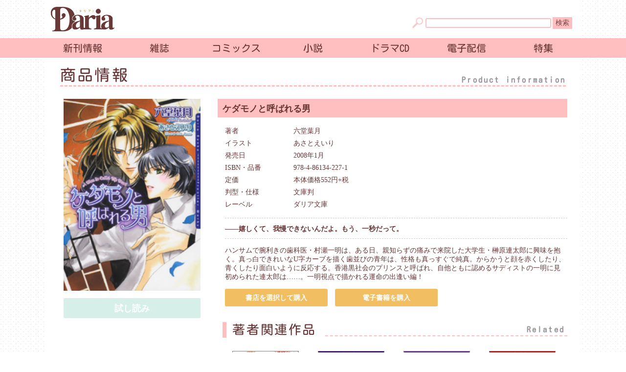

--- FILE ---
content_type: text/html; charset=UTF-8
request_url: https://www.fwinc.jp/daria/detail/?code=978-4-86134-227-1
body_size: 8969
content:



















<!DOCTYPE HTML>
<html lang="ja">
<head>
<!-- Google Tag Manager -->
<script>(function(w,d,s,l,i){w[l]=w[l]||[];w[l].push({'gtm.start':
new Date().getTime(),event:'gtm.js'});var f=d.getElementsByTagName(s)[0],
j=d.createElement(s),dl=l!='dataLayer'?'&l='+l:'';j.async=true;j.src=
'https://www.googletagmanager.com/gtm.js?id='+i+dl;f.parentNode.insertBefore(j,f);
})(window,document,'script','dataLayer','GTM-WKJW6CG');</script>
<!-- End Google Tag Manager -->

<!-- Global site tag (gtag.js) - Google Analytics -->
<script async src="https://www.googletagmanager.com/gtag/js?id=UA-9575149-1"></script>
<script>
  window.dataLayer = window.dataLayer || [];
  function gtag(){dataLayer.push(arguments);}
  gtag('js', new Date());

  gtag('config', 'UA-9575149-1');
</script>

<meta charset="utf-8" />
<title>ケダモノと呼ばれる男｜ダリア公式サイト</title>

<meta name="viewport" content="width=device-width,initial-scale=1.0,minimum-scale=1.0,maximum-scale=1.0,user-scalable=no" id="meta">
<meta name="description" content="BLコミック雑誌 ">
<meta name="keywords" content="ダリア,Daria,フロンティアワークス,Frontier Works,ボーイズラブ,BL,雑誌,ドラマCD,崎谷はるひ,吉原理恵子,七海,恵庭,絵歩,ひなこ,りゆま加奈,朝丘戻,愛の言霊,web小説,試し読み,女性向け,文庫,コミック,漫画,ドラマCD,電子書籍,フェア,応募者全員サービス,腐女子">
<meta name="author" content="FRONTIER WORKS">
<meta name="copyright" content="FRONTIER WORKS">
<meta http-equiv="X-UA-Compatible" content="IE=Edge">
<meta name="format-detection" content="telephone=no">

<link rel="stylesheet" type="text/css" href="/daria/common/css/reset.css">
<link rel="stylesheet" type="text/css" href="/daria/common/css/headfoot.css?__" id="headfoot">

<script src="/daria/common/js/jquery-1.11.1.min.js" type="text/javascript"></script>
<script src="/daria/common/js/jquery.easy-rollover.js" type="text/javascript"></script>

<link rel="preconnect" href="https://fonts.googleapis.com">
<link rel="preconnect" href="https://fonts.gstatic.com" crossorigin>
<link href="https://fonts.googleapis.com/css2?family=Zen+Old+Mincho:wght@600&display=swap" rel="stylesheet">

<!--個別js-->
<script src="http://api.html5media.info/1.1.8/html5media.min.js"></script>

<!--個別CSS-->
<link rel="stylesheet" type="text/css" href="css/style.css?2510">

<!--スマホ用スライドメニュー-->
<script src="/daria/common/js/jquery.sidr.min.js"></script>

<!--jQuery-common-->
<script src="/daria/common/js/global.js?2312"></script>

<!--jQuery-colorbox-->
<script src="/daria/common/js/colorbox/jquery.colorbox-min.js" type="text/javascript"></script>
<link rel="stylesheet" type="text/css" href="/daria/common/js/colorbox/colorbox.css">
<script type="text/javascript">

(function(){
  var html = document.getElementsByTagName('html')||[];
  html[0].classList.add('enable-javascript');
  window.addEventListener("load", function(){
    html[0].classList.add('window-load');
  }, false);
})();

</script>

<!--lightbox-->
	<script src="/daria/common/js/lightbox-2.6.min.js"></script>
	<link rel="stylesheet" href="/daria/common/css/lightbox.css" media="all">
<!--/lightbox-->

<style>
<!--
    /* JavaScriptが有効な場合、対象を隠す */
    html.enable-javascript .slider-pro{
      visibility: hidden;
    }
    /* 画像すべてを読み終えたら、対象を表示する */
    html.enable-javascript.window-load .slider-pro{
      visibility: visible;
    }
-->
</style>
</head>


<body>
<!-- Google Tag Manager (noscript) -->
<noscript><iframe src="https://www.googletagmanager.com/ns.html?id=GTM-WKJW6CG"
height="0" width="0" style="display:none;visibility:hidden"></iframe></noscript>
<!-- End Google Tag Manager (noscript) -->

<header>
	<div class="head_top">
		<h1><a href="/daria/"><img src="/daria/common/img/logo.png?_" alt="ダリアカフェ"></a></h1>
        <!--<p class="recruit"><a href="https://tenshoku.mynavi.jp/jobinfo-90657-2-33-1/"><img src="/daria/common/img/staff_2212.png"></a>
        <a href="https://baito.mynavi.jp/cl-002555802796/job-68762834/" style="margin-left:10px;"><img src="/daria/common/img/staff_221216.png"></a></p>-->
		<div class="sp_nav">
			<a href="#right-menu" class="right-menu"><img src="/daria/common/img/sp_menu.jpg">
			</a>
		</div>
		
		<div class="header_item">
			<form action="/daria/search/index.php" method="GET" name="frm">
			<input name="search" type="text" size="35" class="search_box" onkeypress="return myKeyPress(event.keyCode);">
			<input type="submit" value="検索" class="botton" name="submit01">
			</form>
		</div>
		
	</div>
	<div id="sidr-right" class="sidr right">
        
		<ul class="sp_menu">
            <li><a href="#right-menu" class="right-menu">メニューを閉じる</a></li>  
			<li><a href="/daria/release/">新刊情報</a></li>
			<li><a href="/daria/magazine/">雑誌</a></li>
            <li><a href="/daria/comic/">コミックス</a></li>
			<li><a href="/daria/novel/">小説</a></li>
			<li><a href="/daria/cd/">ドラマCD</a></li>
			<li><a href="/daria/digital/">電子配信</a></li>
			<li><a href="/daria/special/">特集</a></li>
		</ul>
	</div>

	<nav class="head">
		<ul>
			<li><a href="/daria/release/">新刊情報</a></li>
			<li><a href="/daria/magazine/">雑誌</a></li>
            <li><a href="/daria/comic/">コミックス</a></li>
			<li><a href="/daria/novel/">小説</a></li>
			<li><a href="/daria/cd/">ドラマCD</a></li>
			<li><a href="/daria/digital/">電子配信</a></li>
			<li><a href="/daria/special/">特集</a></li>
		</ul>
	</nav>
	<script>
		$(document).ready(function() {
			$('.right-menu').sidr({
			  name: 'sidr-right',
			  side: 'right'
			});
		});
	</script>
</header>

<div class="wrapper" id="top">

<h2 class="text">商品情報<span>Product information</span></h2>

<div class="main">
<section class="detail">


    <h3 class="back">ケダモノと呼ばれる男</h3>
    <div class="anchorlink sp"><div class="related_link"><a href="#related">著者関連作品</a></div></div>
    
    <div class="img">
        <img class="cover" src="/daria/novel/item/db/978-4-86134-227-1/img/cover.jpg?20260121122658" alt="ケダモノと呼ばれる男"><!--
        --><div class="preview nodata">試し読み</div>
    </div>
    
    <div class="text">
        <dl class="basicinfo">
            <dt>著者</dt><dd>六堂葉月</dd><dt>イラスト</dt><dd>あさとえいり</dd>
            <dt>発売日</dt><dd>2008年1月</dd>
            <dt>ISBN・品番 </dt><dd>978-4-86134-227-1</dd>
            <dt>定価</dt><dd>本体価格552円+税</dd>
            <dt>判型・仕様</dt><dd>文庫判</dd>
            <dt>レーベル</dt><dd>ダリア文庫</dd>
        </dl>
        
        <div class="story">
            <p class="lead">――嬉しくて、我慢できないんだよ。もう、一秒だって。</p>
            <p class="story_long">ハンサムで腕利きの歯科医・村瀬一明は、ある日、親知らずの痛みで来院した大学生・榊原連太郎に興味を抱く。真っ白できれいなU字カーブを描く歯並びの青年は、性格も真っすぐで純真。からかうと顔を赤くしたり、青くしたり面白いように反応する。香港黒社会のプリンスと呼ばれ、自他ともに認めるサディストの一明に見初められた連太郎は……。一明視点で描かれる運命の出逢い編！</p>
        </div>

        
<ul class="botton">
<li onclick="clickshop()"><div class="TglSB over">書店を選択して購入</div></li>
<li onclick="clickshop()"><div class="TglDB over">電子書籍を購入</div></li>


</ul>

	<dl class="ShopBtn">
		
	<dt>紙の書籍を購入</dt>
            <dd><a href="https://www.animate-onlineshop.jp/">アニメイトオンラインショップ</a></dd>
    
            <dd><a href="https://comicomi-studio.com/">コミコミスタジオ</a></dd>
    
            <dd><a href="https://ecs.toranoana.jp/joshi/ec/">とらのあな</a></dd>
    
	        <dd><a href="http://www.amazon.co.jp/dp/4861342279?tag=fwdaria-22">Amazon.co.jp</a></dd>
    
			<!--<dd><a href="http://www.bookservice.jp/bs/Item/9784861342271"><img src="/daria/detail/img/bookservice.png" alt="ブックサービス"></a></dd>-->

			<dd><a href="https://7net.omni7.jp/search/?keyword=9784861342271">セブンネットショッピング</a></dd>

			<dd><a href="https://www.kinokuniya.co.jp/f/dsg-01-9784861342271">紀伊國屋書店ウェブストア</a></dd>

			<dd><a href="http://search.books.rakuten.co.jp/bksearch/nm?sitem=9784861342271">楽天ブックス</a></dd>	
	</dl>
	


        <dl class="DigiBtn">
<dt>電子書籍サイトで購入</dt>
		<dd><a href="http://www.amazon.co.jp/s?k=%E3%82%B1%E3%83%80%E3%83%A2%E3%83%8E%E3%81%A8%E5%91%BC%E3%81%B0%E3%82%8C%E3%82%8B%E7%94%B7">Amazon.co.jp（Kindle）</a></dd>
        <dd><a href="https://www.animatebookstore.com/">アニメイトブックストア</a></dd>
		<dd><a href="http://renta.papy.co.jp/">Renta!</a></dd>
		<dd><a href="http://www.cmoa.jp/">コミックシーモア</a></dd>
		<dd><a href="https://ebookjapan.yahoo.co.jp/">ebookjapan</a></dd>
        <dd><a href="https://honto.jp/">honto</a></dd>
        <dd><a href="https://booklive.jp/">ブックライブ</a></dd>
</dl>


    </div>

    


	




	<section class="release" id="related">
        <h3 class="text"><span class="h3title">著者関連作品</span><span class="h3alphabet">Related</span></h3>
	<ul>

<li>

<a href="/daria/detail/?code=978-4-86134-824-2">

<img src="/daria/novel/item/ds/978-4-86134-824-2/img/cover.jpg?20260121122658" alt="神が恋する男" class="cover"></a>

<p class="aside"><img src="/daria/common/img/icon_ds.jpg" class="type" alt="type"></p>

<p class="preview_button"><a href="/daria/novel/item/ds/978-4-86134-824-2/preview.pdf#zoom=100" onclick="clickpdf()">試し読み</a></p>

<h4>神が恋する男</h4>

<p>
著：六堂葉月<br>

ill：高嶋上総<br>



</p>

</li>

<li>

<a href="/daria/detail/?code=041307-01">

<img src="/daria/novel/item/mix/041307-01/img/cover.jpg?20260121122658" alt="容赦ない愛と欲望" class="cover"></a>

<p class="aside"><img src="/daria/common/img/icon_mix.jpg" class="type" alt="type"><img src="/daria/common/img/icon_novel.jpg" class="special" alt="type"></p>



<h4>容赦ない愛と欲望</h4>

<p>
著：六堂葉月<br>

ill：史堂 櫂<br>



</p>

</li>

<li>

<a href="/daria/detail/?code=041304-19">

<img src="/daria/novel/item/mix/041304-19/img/cover.jpg?20260121122658" alt="恋愛カタルシス" class="cover"></a>

<p class="aside"><img src="/daria/common/img/icon_mix.jpg" class="type" alt="type"><img src="/daria/common/img/icon_novel.jpg" class="special" alt="type"></p>



<h4>恋愛カタルシス</h4>

<p>
著：六堂葉月<br>

ill：門地かおり<br>



</p>

</li>

<li>

<a href="/daria/detail/?code=041109-01">

<img src="/daria/novel/item/mix/041109-01/img/cover.jpg?20260121122658" alt="エクスタシー・ゲーム【電子限定版】" class="cover"></a>

<p class="aside"><img src="/daria/common/img/icon_mix.jpg" class="type" alt="type"><img src="/daria/common/img/icon_novel.jpg" class="special" alt="type"></p>



<h4>エクスタシー・ゲーム【電子限定版】</h4>

<p>
著：六堂葉月<br>

ill：高久尚子<br>



</p>

</li>

<li>

<a href="/daria/detail/?code=041109-02">

<img src="/daria/novel/item/mix/041109-02/img/cover.jpg?20260121122658" alt="キスと薔薇とＳＥＸ" class="cover"></a>

<p class="aside"><img src="/daria/common/img/icon_mix.jpg" class="type" alt="type"><img src="/daria/common/img/icon_novel.jpg" class="special" alt="type"></p>



<h4>キスと薔薇とＳＥＸ</h4>

<p>
著：六堂葉月<br>

ill：sayoco<br>



</p>

</li>

<li>

<a href="/daria/detail/?code=041105-02">

<img src="/daria/novel/item/mix/041105-02/img/cover.jpg?20260121122658" alt="性悪天使のラブパニック" class="cover"></a>

<p class="aside"><img src="/daria/common/img/icon_mix.jpg" class="type" alt="type"><img src="/daria/common/img/icon_novel.jpg" class="special" alt="type"></p>



<h4>性悪天使のラブパニック</h4>

<p>
著：六堂葉月<br>

ill：すがはら竜<br>



</p>

</li>

<li>

<a href="/daria/detail/?code=041105-03">

<img src="/daria/novel/item/mix/041105-03/img/cover.jpg?20260121122658" alt="僕の保健室にようこそ" class="cover"></a>

<p class="aside"><img src="/daria/common/img/icon_mix.jpg" class="type" alt="type"><img src="/daria/common/img/icon_novel.jpg" class="special" alt="type"></p>



<h4>僕の保健室にようこそ</h4>

<p>
著：六堂葉月<br>

ill：すがはら竜<br>



</p>

</li>

<li>

<a href="/daria/detail/?code=978-4-86134-389-6">

<img src="/daria/novel/item/db/978-4-86134-389-6/img/cover.jpg?20260121122658" alt="カレは手段を選ばない" class="cover"></a>

<p class="aside"><img src="/daria/common/img/icon_db.jpg" class="type" alt="type"></p>

<p class="preview_button"><a href="/daria/novel/item/db/978-4-86134-389-6/preview.pdf#zoom=100" onclick="clickpdf()">試し読み</a></p>

<h4>カレは手段を選ばない</h4>

<p>
著：六堂葉月<br>

ill：実相寺紫子<br>



</p>

</li>

<li>

<a href="/daria/detail/?code=978-4-86134-185-4">

<img src="/daria/novel/item/db/978-4-86134-185-4/img/cover.jpg?20260121122658" alt="恋情の音色" class="cover"></a>

<p class="aside"><img src="/daria/common/img/icon_db.jpg" class="type" alt="type"></p>

<p class="preview_button"><a href="/daria/novel/item/db/978-4-86134-185-4/preview.pdf#zoom=100" onclick="clickpdf()">試し読み</a></p>

<h4>恋情の音色</h4>

<p>
著：六堂葉月<br>

ill：六芦かえで<br>



</p>

</li>

<li>

<a href="/daria/detail/?code=978-4-86134-302-5">

<img src="/daria/novel/item/db/978-4-86134-302-5/img/cover.jpg?20260121122658" alt="海賊王は恋に跪く" class="cover"></a>

<p class="aside"><img src="/daria/common/img/icon_db.jpg" class="type" alt="type"></p>

<p class="preview_button"><a href="/daria/novel/item/db/978-4-86134-302-5/preview.pdf#zoom=100" onclick="clickpdf()">試し読み</a></p>

<h4>海賊王は恋に跪く</h4>

<p>
著：六堂葉月<br>

ill：前田紅葉<br>



</p>

</li>

<li>

<a href="/daria/detail/?code=978-4-86134-300-1">

<img src="/daria/novel/item/db/978-4-86134-300-1/img/cover.jpg?20260121122658" alt="海賊王は虜を愛す" class="cover"></a>

<p class="aside"><img src="/daria/common/img/icon_db.jpg" class="type" alt="type"></p>

<p class="preview_button"><a href="/daria/novel/item/db/978-4-86134-300-1/preview.pdf#zoom=100" onclick="clickpdf()">試し読み</a></p>

<h4>海賊王は虜を愛す</h4>

<p>
著：六堂葉月<br>

ill：前田紅葉<br>



</p>

</li>

<li>

<a href="/daria/detail/?code=978-4-86134-251-6">

<img src="/daria/novel/item/db/978-4-86134-251-6/img/cover.jpg?20260121122658" alt="ケダモノから愛をこめて" class="cover"></a>

<p class="aside"><img src="/daria/common/img/icon_db.jpg" class="type" alt="type"></p>



<h4>ケダモノから愛をこめて</h4>

<p>
著：六堂葉月<br>

ill：あさとえいり<br>



</p>

</li>

<li>

<a href="/daria/detail/?code=978-4-86134-250-9">

<img src="/daria/novel/item/db/978-4-86134-250-9/img/cover.jpg?20260121122658" alt="恋のケダモノ" class="cover"></a>

<p class="aside"><img src="/daria/common/img/icon_db.jpg" class="type" alt="type"></p>



<h4>恋のケダモノ</h4>

<p>
著：六堂葉月<br>

ill：あさとえいり<br>



</p>

</li>

<li>

<a href="/daria/detail/?code=978-4-86134-241-7">

<img src="/daria/novel/item/db/978-4-86134-241-7/img/cover.jpg?20260121122658" alt="ケダモノは甘く招く" class="cover"></a>

<p class="aside"><img src="/daria/common/img/icon_db.jpg" class="type" alt="type"></p>



<h4>ケダモノは甘く招く</h4>

<p>
著：六堂葉月<br>

ill：あさとえいり<br>



</p>

</li>

<li>

<a href="/daria/detail/?code=978-4-86134-240-0">

<img src="/daria/novel/item/db/978-4-86134-240-0/img/cover.jpg?20260121122658" alt="蜜月のケダモノ" class="cover"></a>

<p class="aside"><img src="/daria/common/img/icon_db.jpg" class="type" alt="type"></p>



<h4>蜜月のケダモノ</h4>

<p>
著：六堂葉月<br>

ill：あさとえいり<br>



</p>

</li>

<li>

<a href="/daria/detail/?code=A0010025">

<img src="/daria/cd/item/oth_cd/A0010025/img/cover.jpg?20260121122658" alt="ケダモノにはご用心" class="cover"></a>

<p class="aside"><img src="/daria/common/img/icon_oth_cd.jpg" class="type" alt="type"></p>



<h4>ケダモノにはご用心</h4>

<p>
著：六堂葉月<br>

ill：あさとえいり<br>

出演：榊原連太郎 : 櫻井孝宏　村瀬一明 : 森川智之 

</p>

</li>

<li>

<a href="/daria/detail/?code=978-4-86134-226-4">

<img src="/daria/novel/item/db/978-4-86134-226-4/img/cover.jpg?20260121122658" alt="眠らないケダモノ" class="cover"></a>

<p class="aside"><img src="/daria/common/img/icon_db.jpg" class="type" alt="type"></p>



<h4>眠らないケダモノ</h4>

<p>
著：六堂葉月<br>

ill：あさとえいり<br>



</p>

</li>

<li>

<a href="/daria/detail/?code=978-4-86134-224-0">

<img src="/daria/novel/item/db/978-4-86134-224-0/img/cover.jpg?20260121122658" alt="ケダモノは二度笑う" class="cover"></a>

<p class="aside"><img src="/daria/common/img/icon_db.jpg" class="type" alt="type"></p>



<h4>ケダモノは二度笑う</h4>

<p>
著：六堂葉月<br>

ill：あさとえいり<br>



</p>

</li>

<li>

<a href="/daria/detail/?code=978-4-86134-216-5">

<img src="/daria/novel/item/db/978-4-86134-216-5/img/cover.jpg?20260121122658" alt="ケダモノにはご用心" class="cover"></a>

<p class="aside"><img src="/daria/common/img/icon_db.jpg" class="type" alt="type"></p>



<h4>ケダモノにはご用心</h4>

<p>
著：六堂葉月<br>

ill：あさとえいり<br>



</p>

</li>

<li>

<a href="/daria/detail/?code=978-4-86134-210-3">

<img src="/daria/novel/item/db/978-4-86134-210-3/img/cover.jpg?20260121122658" alt="やはりケダモノ" class="cover"></a>

<p class="aside"><img src="/daria/common/img/icon_db.jpg" class="type" alt="type"></p>



<h4>やはりケダモノ</h4>

<p>
著：六堂葉月<br>

ill：あさとえいり<br>



</p>

</li>

<li>

<a href="/daria/detail/?code=978-4-86134-209-7">

<img src="/daria/novel/item/db/978-4-86134-209-7/img/cover.jpg?20260121122658" alt="まるでケダモノ" class="cover"></a>

<p class="aside"><img src="/daria/common/img/icon_db.jpg" class="type" alt="type"></p>



<h4>まるでケダモノ</h4>

<p>
著：六堂葉月<br>

ill：あさとえいり<br>



</p>

</li>

<li>

<a href="/daria/detail/?code=978-4-86134-203-5">

<img src="/daria/novel/item/db/978-4-86134-203-5/img/cover.jpg?20260121122658" alt="提督閣下のロマンス" class="cover"></a>

<p class="aside"><img src="/daria/common/img/icon_db.jpg" class="type" alt="type"></p>



<h4>提督閣下のロマンス</h4>

<p>
著：六堂葉月<br>

ill：前田紅葉<br>



</p>

</li>

</ul>
			
</section>
	

</section><!-- class:detail -->


</div>

    

<div id="side">

<section class="list">

<h3 class="text"><span class="h3title">小説家一覧</span><span class="h3alphabet">Writter List</span></h3></h3><ul><li>
<a href="/daria/search/?search=アイオユウ">
藍生 有<span>アイオユウ</span></a>
</li><li>
<a href="/daria/search/?search=アオイユユ">
葵居ゆゆ<span>アオイユユ</span></a>
</li><li>
<a href="/daria/search/?search=アカツキユウ">
暁 由宇<span>アカツキユウ</span></a>
</li><li>
<a href="/daria/search/?search=アキヤマミチカ">
秋山みち花<span>アキヤマミチカ</span></a>
</li><li>
<a href="/daria/search/?search=アサオカモドル">
朝丘 戻<span>アサオカモドル</span></a>
</li><li>
<a href="/daria/search/?search=アサオカモドル">
朝丘 戻。<span>アサオカモドル</span></a>
</li><li>
<a href="/daria/search/?search=アサヒコノハ">
あさひ木葉<span>アサヒコノハ</span></a>
</li><li>
<a href="/daria/search/?search=アスカ">
あすか<span>アスカ</span></a>
</li><li>
<a href="/daria/search/?search=アスマリサイ">
あすま理彩<span>アスマリサイ</span></a>
</li><li>
<a href="/daria/search/?search=アソウユキナ">
麻生雪奈<span>アソウユキナ</span></a>
</li><li>
<a href="/daria/search/?search=アブラヤマアサノ">
油山浅野<span>アブラヤマアサノ</span></a>
</li><li>
<a href="/daria/search/?search=アワジスイ">
淡路 水<span>アワジスイ</span></a>
</li><li>
<a href="/daria/search/?search=イオカイツキ">
いおかいつき<span>イオカイツキ</span></a>
</li><li>
<a href="/daria/search/?search=イゴウルウ">
伊郷ルウ<span>イゴウルウ</span></a>
</li><li>
<a href="/daria/search/?search=イズミアリナ">
泉美アリナ<span>イズミアリナ</span></a>
</li><li>
<a href="/daria/search/?search=イズミカツラ">
和泉 桂<span>イズミカツラ</span></a>
</li><li>
<a href="/daria/search/?search=ウエハラアリア">
上原ありあ<span>ウエハラアリア</span></a>
</li><li>
<a href="/daria/search/?search=ウゲツヤドウ">
雨月夜道<span>ウゲツヤドウ</span></a>
</li><li>
<a href="/daria/search/?search=ウヅキユア">
兎月ゆあ<span>ウヅキユア</span></a>
</li><li>
<a href="/daria/search/?search=エストシヤ">
S.稔也<span>エストシヤ</span></a>
</li><li>
<a href="/daria/search/?search=エニワ">
恵庭<span>エニワ</span></a>
</li><li>
<a href="/daria/search/?search=オオツキハヂメ">
大槻はぢめ<span>オオツキハヂメ</span></a>
</li><li>
<a href="/daria/search/?search=オガサワラアヤノ">
小笠原あやの<span>オガサワラアヤノ</span></a>
</li><li>
<a href="/daria/search/?search=オガワイラ">
小川いら<span>オガワイラ</span></a>
</li><li>
<a href="/daria/search/?search=カズミマキ">
鹿住 槇<span>カズミマキ</span></a>
</li><li>
<a href="/daria/search/?search=カツラバアオイ">
桂生青依<span>カツラバアオイ</span></a>
</li><li>
<a href="/daria/search/?search=カトウエレナ">
華藤えれな<span>カトウエレナ</span></a>
</li><li>
<a href="/daria/search/?search=カノウユウ">
加納 邑<span>カノウユウ</span></a>
</li><li>
<a href="/daria/search/?search=カミリョウアヤ">
上涼アヤ<span>カミリョウアヤ</span></a>
</li><li>
<a href="/daria/search/?search=カワイコ">
かわい恋<span>カワイコ</span></a>
</li><li>
<a href="/daria/search/?search=カワコトユイカ">
川琴ゆい華<span>カワコトユイカ</span></a>
</li><li>
<a href="/daria/search/?search=カンナギサトル">
神奈木智<span>カンナギサトル</span></a>
</li><li>
<a href="/daria/search/?search=キリエマコト">
切江真琴<span>キリエマコト</span></a>
</li><li>
<a href="/daria/search/?search=クイビラハルモ">
柊平ハルモ<span>クイビラハルモ</span></a>
</li><li>
<a href="/daria/search/?search=クノウチアキ">
久能千明<span>クノウチアキ</span></a>
</li><li>
<a href="/daria/search/?search=コウエンジアオイコ">
高円寺葵子<span>コウエンジアオイコ</span></a>
</li><li>
<a href="/daria/search/?search=コウサカアヤ">
香阪 彩<span>コウサカアヤ</span></a>
</li><li>
<a href="/daria/search/?search=コウサキアヤ">
神崎 彩<span>コウサキアヤ</span></a>
</li><li>
<a href="/daria/search/?search=コウショウニグン">
高将にぐん<span>コウショウニグン</span></a>
</li><li>
<a href="/daria/search/?search=コウヅキマツリ">
高月まつり<span>コウヅキマツリ</span></a>
</li><li>
<a href="/daria/search/?search=コウヅキミヤコ">
香月宮子<span>コウヅキミヤコ</span></a>
</li><li>
<a href="/daria/search/?search=コウヅキモミジ">
高月紅葉<span>コウヅキモミジ</span></a>
</li><li>
<a href="/daria/search/?search=コウヤマレンコ">
甲山恋子<span>コウヤマレンコ</span></a>
</li><li>
<a href="/daria/search/?search=コクト">
黒兎<span>コクト</span></a>
</li><li>
<a href="/daria/search/?search=コヅカカヤ">
小塚佳哉<span>コヅカカヤ</span></a>
</li><li>
<a href="/daria/search/?search=コバヤシアオイ">
小林 蒼<span>コバヤシアオイ</span></a>
</li><li>
<a href="/daria/search/?search=ゴウシイラ">
剛しいら<span>ゴウシイラ</span></a>
</li><li>
<a href="/daria/search/?search=サカイアケオ">
坂井朱生<span>サカイアケオ</span></a>
</li><li>
<a href="/daria/search/?search=サカキカヅキ">
榊 花月<span>サカキカヅキ</span></a>
</li><li>
<a href="/daria/search/?search=サキヤハルヒ">
崎谷はるひ<span>サキヤハルヒ</span></a>
</li><li>
<a href="/daria/search/?search=サクラギカレン">
桜樹かれん<span>サクラギカレン</span></a>
</li><li>
<a href="/daria/search/?search=サタケガム">
佐竹ガム<span>サタケガム</span></a>
</li><li>
<a href="/daria/search/?search=サツキミウ">
皐月美雨<span>サツキミウ</span></a>
</li><li>
<a href="/daria/search/?search=サノフユコ">
沙野風結子<span>サノフユコ</span></a>
</li><li>
<a href="/daria/search/?search=サワキリホ">
沢城利穂<span>サワキリホ</span></a>
</li><li>
<a href="/daria/search/?search=シノダテレイ">
篠伊達 玲<span>シノダテレイ</span></a>
</li><li>
<a href="/daria/search/?search=シマショウ">
紫真 晶<span>シマショウ</span></a>
</li><li>
<a href="/daria/search/?search=シマミノリ">
島みのり<span>シマミノリ</span></a>
</li><li>
<a href="/daria/search/?search=シュウカオリ">
秀 香穂里<span>シュウカオリ</span></a>
</li><li>
<a href="/daria/search/?search=シュウドウレナ">
愁堂れな<span>シュウドウレナ</span></a>
</li><li>
<a href="/daria/search/?search=シーウ">
蒔舞<span>シーウ</span></a>
</li><li>
<a href="/daria/search/?search=ジッティレイン">
JittiRain<span>ジッティレイン</span></a>
</li><li>
<a href="/daria/search/?search=ジンカウララ">
神香うらら<span>ジンカウララ</span></a>
</li><li>
<a href="/daria/search/?search=スイジュミア">
水樹ミア<span>スイジュミア</span></a>
</li><li>
<a href="/daria/search/?search=スノハライズミ">
春原いずみ<span>スノハライズミ</span></a>
</li><li>
<a href="/daria/search/?search=センドウハルカ">
仙道はるか<span>センドウハルカ</span></a>
</li><li>
<a href="/daria/search/?search=チーコ">
chi-co<span>チーコ</span></a>
</li><li>
<a href="/daria/search/?search=ツキノカリン">
月乃かりん<span>ツキノカリン</span></a>
</li><li>
<a href="/daria/search/?search=ツジウチミサト">
辻内弥里<span>ツジウチミサト</span></a>
</li><li>
<a href="/daria/search/?search=テンゲジハルカ">
天花寺悠<span>テンゲジハルカ</span></a>
</li><li>
<a href="/daria/search/?search=トオノハルヒ">
遠野春日<span>トオノハルヒ</span></a>
</li><li>
<a href="/daria/search/?search=トキムツラ">
鴇 六連<span>トキムツラ</span></a>
</li><li>
<a href="/daria/search/?search=トリタニシズ">
鳥谷しず<span>トリタニシズ</span></a>
</li><li>
<a href="/daria/search/?search=トリフネアヤ">
鳥舟あや<span>トリフネアヤ</span></a>
</li><li>
<a href="/daria/search/?search=ナカジマジロウ">
中嶋ジロウ<span>ナカジマジロウ</span></a>
</li><li>
<a href="/daria/search/?search=ナクラワキ">
名倉和希<span>ナクラワキ</span></a>
</li><li>
<a href="/daria/search/?search=ナツノエダマメ">
ナツ之えだまめ<span>ナツノエダマメ</span></a>
</li><li>
<a href="/daria/search/?search=ナツメキカ">
棗 キカ<span>ナツメキカ</span></a>
</li><li>
<a href="/daria/search/?search=ナルセカノ">
成瀬かの<span>ナルセカノ</span></a>
</li><li>
<a href="/daria/search/?search=ナンバラケン">
南原 兼<span>ナンバラケン</span></a>
</li><li>
<a href="/daria/search/?search=ニシノハナ">
西野 花<span>ニシノハナ</span></a>
</li><li>
<a href="/daria/search/?search=ハスミショウコ">
葉澄梢子<span>ハスミショウコ</span></a>
</li><li>
<a href="/daria/search/?search=ハチジョウコトコ">
八条ことこ<span>ハチジョウコトコ</span></a>
</li><li>
<a href="/daria/search/?search=ハナカワドアヤメ">
花川戸菖蒲<span>ハナカワドアヤメ</span></a>
</li><li>
<a href="/daria/search/?search=ハヤミシホリ">
早水しほり<span>ハヤミシホリ</span></a>
</li><li>
<a href="/daria/search/?search=バーバラカタギリ">
バーバラ片桐<span>バーバラカタギリ</span></a>
</li><li>
<a href="/daria/search/?search=ヒダカソノコ">
氷高園子<span>ヒダカソノコ</span></a>
</li><li>
<a href="/daria/search/?search=ヒメカワホタル">
妃川 螢<span>ヒメカワホタル</span></a>
</li><li>
<a href="/daria/search/?search=ヒメノユリ">
姫野百合<span>ヒメノユリ</span></a>
</li><li>
<a href="/daria/search/?search=ビタースウィート">
BitterSweet<span>ビタースウィート</span></a>
</li><li>
<a href="/daria/search/?search=フジカルリ">
藤華るり<span>フジカルリ</span></a>
</li><li>
<a href="/daria/search/?search=フジムラヒロカ">
藤村裕香<span>フジムラヒロカ</span></a>
</li><li>
<a href="/daria/search/?search=フジワラマリコ">
藤原万璃子<span>フジワラマリコ</span></a>
</li><li>
<a href="/daria/search/?search=フユノジンコ">
ふゆの仁子<span>フユノジンコ</span></a>
</li><li>
<a href="/daria/search/?search=マエダサカエ">
前田 栄<span>マエダサカエ</span></a>
</li><li>
<a href="/daria/search/?search=マキサヤカ">
魔鬼砂夜花<span>マキサヤカ</span></a>
</li><li>
<a href="/daria/search/?search=マサキヒカル">
真崎ひかる<span>マサキヒカル</span></a>
</li><li>
<a href="/daria/search/?search=マザキアカリ">
麻崎朱里<span>マザキアカリ</span></a>
</li><li>
<a href="/daria/search/?search=マシキマキ">
真式マキ<span>マシキマキ</span></a>
</li><li>
<a href="/daria/search/?search=マツユキカホ">
松幸かほ<span>マツユキカホ</span></a>
</li><li>
<a href="/daria/search/?search=マツユキナナ">
松雪奈々<span>マツユキナナ</span></a>
</li><li>
<a href="/daria/search/?search=マメ">
MAME<span>マメ</span></a>
</li><li>
<a href="/daria/search/?search=マユヤマサクラ">
眉山さくら<span>マユヤマサクラ</span></a>
</li><li>
<a href="/daria/search/?search=マルキブンゲ">
丸木文華<span>マルキブンゲ</span></a>
</li><li>
<a href="/daria/search/?search=ミズシマシノブ">
水島 忍<span>ミズシマシノブ</span></a>
</li><li>
<a href="/daria/search/?search=ミズハラトホル">
水原とほる<span>ミズハラトホル</span></a>
</li><li>
<a href="/daria/search/?search=ミヅキマト">
水月真兎<span>ミヅキマト</span></a>
</li><li>
<a href="/daria/search/?search=ミトイズミ">
水戸 泉<span>ミトイズミ</span></a>
</li><li>
<a href="/daria/search/?search=ミナセユヅキ">
水瀬結月<span>ミナセユヅキ</span></a>
</li><li>
<a href="/daria/search/?search=モリモトアキ">
森本あき<span>モリモトアキ</span></a>
</li><li>
<a href="/daria/search/?search=モーシャントンシウ">
墨香銅臭<span>モーシャントンシウ</span></a>
</li><li>
<a href="/daria/search/?search=ヤマアイシキコ">
山藍紫姫子<span>ヤマアイシキコ</span></a>
</li><li>
<a href="/daria/search/?search=ユウキカズミ">
結城一美<span>ユウキカズミ</span></a>
</li><li>
<a href="/daria/search/?search=ユヅキアヤ">
弓月あや<span>ユヅキアヤ</span></a>
</li><li>
<a href="/daria/search/?search=ユリノナオ">
ゆりの菜櫻<span>ユリノナオ</span></a>
</li><li>
<a href="/daria/search/?search=リオカナギ">
李丘那岐<span>リオカナギ</span></a>
</li><li>
<a href="/daria/search/?search=ロクドウハヅキ">
六堂葉月<span>ロクドウハヅキ</span></a>
</li><li>
<a href="/daria/search/?search=ワカツキキョウコ">
若月京子<span>ワカツキキョウコ</span></a>
</li></ul>	

    
</section>


</div>



</div><!--wrapper-->


<footer>
    <ul class="SnsBtn botton">
        <li><a href="http://www.facebook.com/share.php?u=https%3A%2F%2Fwww.fwinc.jp%2Fdaria%2Fdetail%2F%3Fcode%3D978-4-86134-227-1" onclick="window.open(this.href, 'FBwindow', 'width=650, height=450, menubar=no, toolbar=no, scrollbars=yes'); return false;"><img src="/daria/common/img/sns_fb.png" alt="Facebookでシェアする"></a></li>
        <li><a href="http://line.me/R/msg/text/?ケダモノと呼ばれる男｜ダリアカフェ https%3A%2F%2Fwww.fwinc.jp%2Fdaria%2Fdetail%2F%3Fcode%3D978-4-86134-227-1" target="_blank"><img src="/daria/common/img/sns_ln.png" alt="Lineで送る"></a></li>
        <li><a href="http://twitter.com/intent/tweet?text=ケダモノと呼ばれる男｜ダリアカフェ+https%3A%2F%2Fwww.fwinc.jp%2Fdaria%2Fdetail%2F%3Fcode%3D978-4-86134-227-1" target="_blank"><img src="/daria/common/img/sns_tw.png?2401" alt="Twitterで共有する"></a></li>
    </ul>
	<nav class="foot">
		<ul class="fotter_menu">
			<li class="botton_1"><a href="/daria/information" title="お知らせ|ダリアカフェ">お知らせ</a></li><!--
			--><li class="botton_2"><a href="/daria/looking" title="投稿募集|ダリアカフェ">投稿募集</a></li><!--
			--><li class="botton_2"><a href="/daria/contact" title="お問い合わせ|ダリアカフェ">お問い合わせ</a></li><!--
			--><li class="botton_2"><a href="/daria/bookstore.html" target="_blank" title="フロンティアワークス書店専用ページ">書店専用ページ</a></li><!--
			--><li class="botton_2"><a href="/daria/sitemap/" title="サイトマップ|ダリアカフェ">サイトマップ</a></li><!--
			--><li class="botton_2"><a href="/daria/recruit/" title="採用情報|ダリアカフェ">採用情報</a></li><!--
			--><li class="botton_2" style="width: 100%;"><a href="/daria/privacy/" title="プライバシーポリシー|ダリアカフェ" style="border-right:none;">プライバシーポリシー</a></li>
			<li class="botton_2" style="width: 100%;"><a href="/daria/chpolicy/" title="カスタマーハラスメントポリシー|ダリアカフェ">カスタマーハラスメントポリシー</a></li>
		</ul>
	</nav>

	<p><small>Copyright Frontier Works Inc. All rights reserved.<br>

	当サイト上の文章、画像、写真などすべてのデータの著作権は(株)フロンティアワークスにあります。<br>
	これらのデータを無断で複製することは法律で禁じられています。</small></p>
	
	<p class="style_change"><a href="#"  onclick="document.getElementById('meta').content='width=1200';">PC版を表示する</a></p>
</footer>
<script>
function clickpdf(){
	ga('send', 'event', '試し読み', 'クリック');
}
function clickshop(){
	ga('send', 'event', '書店で購入', 'クリック');
}
</script>
<p id="page-top"><a href="#top">▲TOPへ戻る</a></p>
</body>
</html>


--- FILE ---
content_type: text/css
request_url: https://www.fwinc.jp/daria/common/css/headfoot.css?__
body_size: 2550
content:
@charset "utf-8";

@import url('/daria/common/css/pagenav.css');

@font-face {
  font-family: "kosugi_maru";
  src: url("../KosugiMaru-Regular.ttf") format("truetype");
}
@font-face {
  font-family: "ZenMaruGothic";
  src: url("../ZenMaruGothic-Medium.ttf") format("truetype");
}
@font-face {
  font-family: "MPLUSRounded1c";
  src: url("../MPLUSRounded1c-Regular.ttf") format("truetype");
}
@font-face {
  font-family: "ShipporiMinchoB1";
  src: url("../ShipporiMinchoB1-Regular.ttf") format("truetype");
}


header, nav, article, aside, section, footer {
    display:block;
}
body {
	position:static;
	height:auto !important;
	font-size:13px;
	font-family: 'Hiragino Kaku Gothic ProN', Meiryo, 'MS PGothic', serif;
    line-height: 1.3;
    font-weight: normal;
	color:#673536;
	background-image:url(../img/back.png);
	background-repeat: repeat-y;
}
.sp_title {
	display:none;
}
@media screen and (max-width: 640px) {
	.pc_title {
		display:none;
	}
	.sp_title {
		display:block;
	}
}
.wrapper {
	background-color:#fff;
}
.head_top {
	margin:0 auto;
	width:1100px;
	overflow:hidden;
	background-color:#fff;
}
header div.head_top h1 img {
	float:left;
	margin:14px 0 14px 14px;
	width:130px;
}
header div.header_item{
    float:right;
    margin: 0 20px;
    margin-top: 35px;
}
header div.header_item ul{
	display:block;
	text-align:right;
	margin-bottom:5px;
	margin-top:0;
}
header div.header_item ul li{
	display:inline-block;
}
header div.head_top form {
        display:block;
	background-image:url("../img/icon_search.jpg");
	background-size:contain;
	background-repeat:no-repeat;
	background-position:left;
}
header div.head_top form input.search_box {
	margin-left:28px;
	border:solid 2px #ffbfc0;
	border-radius:3px;
}
header div.head_top form input.botton {
	border-style: none;
	background-color:#ffbfc0;
	color:#764040;
	height: 24px;
    width: 40px;
    font-size: 14px;
}
nav.head {
	background:#ffbfc0;
	width:100%;
	text-align:center;
	height: 40px;
	display:block;
	margin:0;
	font-size: 20px;
    font-family: "kosugi_maru", serif;
	font-weight: 400;
}
nav.head ul {
	width:1100px;
	margin:0 auto;
	text-align:center;
	display:flex;
}
nav.head ul li {
	width: 15%;
}
nav.head ul li a {
	display: block;
	width:100%;
	height:100%;
	text-decoration: none;
    padding-top: 1px;
	line-height: 39px;
    height: 39px;
}
nav.head ul li a:link, nav.head ul li a:visited {
	color: #673536;
}
nav.head ul li a:hover {
	background-color: white;
	color:#f2c6c7;
}
nav.head ul li img {
	margin:0;
	padding:0;
}
.sp_nav {
	display:none;
}
.sidr {
	display:none;
	position:absolute;
	right:-181px !important;
	top:0;
	height:100%;
	z-index:999999;
	width:180px;
	overflow-x:none;
	overflow-y:auto;
	text-align:center;
	background:#ffbfc0;
	border-left: solid 1px #ffbfc0;
}
.sidr ul.sp_menu {
	margin:auto;
	width:180px;
	position: fixed;
	font-size: 18px;
    font-family: "kosugi_maru", serif;
    font-weight: 400;
}
.sidr ul.sp_menu li a {
	display:block;
    padding-top: 20px;
	width:100%;
	margin:0 auto;
	text-decoration: none;
}
.sidr ul.sp_menu li a:link, .sidr ul.sp_menu li a:visited {
	color: #673536;
}
.sidr ul.sp_menu li a:after {
    display: block;
    content: "";
    width:40px;
    height:1px;
    margin: 0 auto;
    border-bottom:1px dashed #673536;
    padding-top: 15px;
}
.sidr ul.sp_menu li:first-child {
    height: 30px;
    padding-top: 20px;
}
.sidr ul.sp_menu li:first-child a {
    position: relative;
    padding-top: 0;
    color: #673536;
    font-size: 14px;
    margin-left: 7px;
    text-decoration: none;
}
.sidr ul.sp_menu li:first-child a:before {
    display: inline-block;
    content:"";
    position: absolute;
    background-image:url("/daria/common/img/close.png");
    background-size: contain;
    background-repeat: no-repeat;
    width: 25px;
    height: 25px;
    top: -5px;
    left: 10px;
}
.sidr ul.sp_menu li:first-child a:after {
    display: none;
}
.sidr ul.sp_menu li:last-child a:after {
    display: none;
}
ul.SnsBtn {
	padding: 0;
    width: auto;
    margin: 20px auto 30px;
}
ul.SnsBtn li {
	display:inline;
	margin: 0 10px;
}
.recruit {
	margin-top:20px;
	float:left;
}
.recruit a {
	display: block;
	float: left;
	margin-left: 50px;
	margin-top: 5px;
}
.recruit a:link, .recruit a:visited,
.recruit_sp a:link, .recruit_sp a:visited {
	color:#ffffff;
}
.recruit a:hover, .recruit_sp a:hover {
	opacity:0.7;
}
.recruit_sp a {
		display:none;
	}
@media screen and (max-width: 1100px) {
	.head_top, nav.head, nav.head ul {
		width:100%;
	}
}
@media screen and (max-width: 640px) {
	.recruit {
		display:none;
	}
	.recruit_sp {
		position: static;
		margin:0;
        text-align: center;
        margin-bottom: 10px;
	}
	.recruit_sp a {
		display:inline-block;
	    width: auto;
        height: 6vw;
	}
    .recruit_sp a img {
		width:100%;
        max-width: 100%;
        height:100%;
	}
	.head_top {
		width:100%;
		position:fixed;
		z-index: 999;
	}
	header div.head_top h1 {
		width:40%;
	}
	header div.head_top h1 img {
		width:90px;
		margin:10px;
	}
	header div.header_item {
		clear:both;
		float:none;
		margin:0;
		background-color: #ffbfc0;
	}
	header div.head_top form {
		float:none;
		width: 90%;
		margin: 0 auto;
		background:none;
	}
	header div.head_top form input.search_box {
		width:85%;
		margin-left:0;
		margin-top: 10px;
		margin-bottom: 10px;
		border:0;
	}
	header div.head_top form input.botton {
		-webkit-appearance:none;
		background: #fff;
		color: #743E3E;
		margin-left: 1%;
		height:23px;
		border-radius: 0;
		border: 1px solid #743E3E;
	}
	header div.header_item ul {
		display:none;
	}
	nav.head{
		display:none;
	}
	#slider {
		margin-top:0 !important;
	}
	.sp-slides-container {
		margin-top:0 !important;
	}
	.sp_nav {
		float:right;
		display:block;
		margin:4% 2% 0;
	}
	.sp_nav img {
		width:90px;
	}
	.sp_nav a {
		display:block;
	}
	.wrapper {
    	padding-top: 95px;
	}
}

footer {
	clear:both;
	background-color:#ffbfc0;
	padding: 10px 0 20px !important;
	width:100%;
	display:block;
	margin:0 auto;
    text-align:center;
}
footer nav.foot{
    width:1100px;
    text-align:center;
    margin:10px auto;
	font-size:14px;
}

footer nav.foot ul li {
	display:inline;
    padding:0 10px ;
    border-left:1px solid;
	margin:0;
}

footer nav.foot ul li:last-child {
    border-right:1px solid;
}

footer nav.foot a {
	text-decoration:none;
}
footer nav.foot a:link, footer nav.foot a:visited {
	color:#673536;
}
.style_change a {
	display:none;
}
@media screen and (max-width: 640px) {
	footer nav.foot {
		width:100%;
	}
	footer nav.foot ul {
		width:90%;
		margin:0 auto;
		font-size:90%;
		display:flex;
        flex-wrap: wrap;
	}
	footer nav.foot ul li {
		border:none;
        width: 50%;
		padding: 0;
	}
	footer nav.foot ul li:last-child {
		border-right:none;
	}
	footer nav.foot ul li a {
		display:block;
		margin:10px 0;
		color:#fff;
		padding:5px 0;
		font-size:12px;
        width:100%;
	}
    footer nav.foot ul li:nth-child(odd) a {
        border-right:solid 1px;
    }
    footer nav.foot ul li:last-child a {
        border-right:none;
    }
	footer p {
		margin:0 5%;
	}
	footer .style_change a {
		display: block;
    	margin: 10px auto 0;
    	width: 50%;
    	text-decoration: none;
		color: #797979;
		padding: 9px 0;
		background: -moz-linear-gradient(
			top,
			#f0f0f0 0%,
			#d4d4d4);
		background: -webkit-gradient(
			linear, left top, left bottom,
			from(#f0f0f0),
			to(#d4d4d4));
		-moz-border-radius: 5px;
		-webkit-border-radius: 5px;
		border-radius: 5px;
		border: 1px solid #9A9A9A;
		-moz-box-shadow:
			0px 1px 3px rgba(000,000,000,0),
			inset 1px 1px 1px rgba(255,255,255,1);
		-webkit-box-shadow:
			0px 1px 3px rgba(000,000,000,0),
			inset 1px 1px 1px rgba(255,255,255,1);
		box-shadow:
			0px 1px 3px rgba(000,000,000,0),
			inset 1px 1px 1px rgba(255,255,255,1);
	}
}

.btn_booklist{
	margin-bottom:50px;
}
@media screen and (max-width: 640px) {
	.btn_booklist{
		width:90%;
		overflow:hidden;
		margin:0 auto 50px;
	}
	.btn_booklist img {
		position: relative;
	}
}


.april img {
	margin: 12px 0 0 30px;
	border: solid 1px #A4831E;
}
@media screen and (max-width: 768px) {
	.april {
		display:block;
		text-align:center;
	}
	.april img {
		margin: 0;
	}
}

span.new_digi {
	display:none;
}
h2.text {
	text-align: left;
    margin: 20px 20px 15px;
    font-size: 32px;
    font-family: "kosugi_maru", serif;
    font-weight: 400;
    border-bottom: dashed 3px #ffbfc0;
	letter-spacing: 0.1em;
}
h2.text span {
    font-size: 16px;
    font-weight: 700;
    color: #999;
    display: inline-block;
    letter-spacing: .08em;
    text-align: right;
    float: right;
    padding-top: 20px;
    letter-spacing: 0.2em;
}
h3.text {
	width: 1060px;
    text-align: left;
    margin: 10px 0 25px;
    font-size: 26px;
    font-family: "kosugi_maru", serif;
    font-weight: 400;
    line-height: 0.7;
    padding-bottom: 3px;
    padding-top: 3px;
    border-bottom: dashed 2px #ffbfc0;
}
h3.text span.h3title {
	background-color: #ffffff;
    padding: 2px 16px 4px 12px;
    margin: 0;
    border-left: 8px solid #ffbfc0;
	letter-spacing: 0.1em;
}
h3.text span.h3alphabet {
	font-size: 16px;
    font-weight: 700;
    color: #999;
    display: inline-block;
    letter-spacing: .08em;
    text-align: right;
    float: right;
    padding-top: 4px;
    letter-spacing: 0.2em;
}

@media screen and (max-width: 768px) {
	h2.text {
		font-size: 24px;
        margin: 15px 3% 15px;
		width: auto;
	}
	h2.text span {
		display: none;
	}
	h3.text {
		width:auto !important;
		font-size: 22px;
        margin: 0 3% 20px;
	}
	h3.text span.h3alphabet {
		display: none;
	}
}

--- FILE ---
content_type: text/css
request_url: https://www.fwinc.jp/daria/detail/css/style.css?2510
body_size: 4384
content:
@charset "utf-8";

.wrapper {
	width:1100px;
	margin:0px auto;
	text-align:center;
	background-color:#ffffff;
	overflow:hidden;
	font-size:14px;
}
a {
    text-decoration: none;
}
a:link, a:visited {
    color:#EA7C7E;
}
a:hover {
    opacity: 0.8;
}
nav.head ul li a:hover {
	opacity: 1;
	background-color: white;
	color:#f2c6c7;
}
@media screen and (max-width: 768px) {
	.wrapper {
		width:100%;
	}
    .sp {
        display: block;
    }
}
h2.text {
	margin:15px 3% 25px;
}
.wrapper section {
	overflow:hidden;
	margin:0 auto;
	display:block;
}
section h3 {
	margin-bottom:15px;
	line-height: 30px;
    padding: 5px 5px 3px;
}
section h3 img {
	text-align:center;
	width:100%;
}
@media screen and (max-width: 768px) {
	.main, .side {
		float:none;	
	}
	h2, h2 img, section h3 {
		width:100%;
	}
	section h3 {
		height:auto;
		line-height:normal;
	}
	section h3.back {
		width:94%;
		padding-left:0;
		padding:3%;
	}
}

/*　ページ内リンク　*/
.anchorlink {
    display: none;
    justify-content: space-evenly;
    margin: 10px;
}
.anchorlink div a {
    position: relative;
    display: block;
    width: 140px;
    text-align: center;
    background-color: #f0be67;
    margin-bottom: 10px;
    margin-left: 10px;
    padding: 6px 4px 4px 12px;
    font-weight: bold;
    border-radius: 3px;
    font-size: 13px;
}
.anchorlink div a:before {
    position:absolute;
    display: inline-block;
    content:"";
    background-image: url("/daria/common/img/arrow_w.png");
    background-size: contain;
    background-repeat: no-repeat;
    width: 28px;
    height: 28px;
    left: 0;
    top: 0;
}
.anchorlink div a:link, .anchorlink div a:visited {
    color:#fff;
}
@media screen and (max-width: 768px) {
    .anchorlink {
        display: flex;
    }
}

/*　書誌情報　*/
section h3.back {
    background-color: #ffbfc0;
	font-size:18px;
	padding-left:10px;
	font-weight:bold;
    float: right;
    width: 66%;
}
section.detail {
	width:1060px;
	margin:10px;
	text-align:left;
}
section.detail .img {
	float:left;
	margin-left:30px;
	width:280px;
}
section.detail .img img {
	width:100%;
}
section.detail .text {
	float:right;
	width:66%;
	margin-left:20px;
}
section.detail h3.text {
	width:100%;
	float: none;
	margin-left:0;
	padding-left: 0;
}
dl.basicinfo {
	overflow:hidden;
	line-height:1.8;
    width: 100%;
}
dl.basicinfo dt {
	float:left;
	width:20%;
}
dl.basicinfo dd {
	float:left;
	width:80%;
}
section.detail .text .story {
	margin-top:15px;
	margin-bottom:15px;
}
section.detail .text .story .lead {
	font-weight:bold;
	margin:15px 0 10px;
    border-top: dashed 1px #ccc;
    padding: 13px 0 0;
}
section.detail .text .story .story_long {
    border-top: dashed 1px #ccc;
    padding-top: 15px;
} 
section.detail .text .story dl {
	margin-top:15px;	
	line-height:1.5;
}
section.detail .text .story dl dt{
	font-weight:bold;
	margin-top:15px;
	margin-bottom:5px;
	padding-bottom:2px;
	border-bottom:1px dashed #D06C85;
	font-size:14px;
	color:#D06C85
}
dd.lineup {
	margin-top: 15px;
    font-weight: bold;
}
section.detail div.onlineshop{
    width:390px;
    text-align:center;
    margin:0 0 5px 0;
}
.preview {
    width: 100%;
    text-align: center;
    background-color: #9bd9ca;
    margin: 10px 0;
    padding: 10px 0 8px;
    border-radius: 3px;
    font-size: 18px;
    font-weight: bold;
}
.preview a {
    display: block;
    width: 100%;
    height:auto;
    color: #fff;
}
section.detail .preview {
    font-size:18px;
    padding:10px 0 8px;
}
.nodata {
    opacity:0.4;
    color:#fff;
}
section.detail ul.botton{
    margin-bottom:5px;
	width:100%;
	overflow:hidden;
    display: flex;
    justify-content: flex-start;
}
section.detail ul.botton li{
    text-align:center;
	width:30%;
	margin-right:15px;
}
section.detail ul.botton li:last-child{
    margin-right:0px;
}
@media screen and (max-width: 768px) {
    section h3.back {
        float: none;
        width: 100%;
    }
	section.detail {
		margin-left:0;
		width:100%;
	}
	section.detail .img {
		float:none;
		text-align:center;
		width:100%;
		margin-left:0;
	}
	section.detail .img img {
		max-width:250px;
	}
	section.detail .text {
		width:90%;
		float:none;
		margin-top:15px;
		margin-left: 5%;
	}
	section.detail h3.text {
		margin: 25px 3% 20px;
    	padding-left: 0;
	}
	dl.basicinfo dt {
		width:30%;
	}
	dl.basicinfo dd {
		width:70%;
	}
	section.detail div.preview, section.detail div.onlineshop, section.detail ul.botton{
		width:100%;
		margin:10px auto;
	}
	section.detail ul.botton{
		width:100%;
	}
	section.detail ul.botton li{
		width:50%;
		margin-right:2%;
	}
	section.detail div.preview img, section.detail ul.botton li img, section.detail div.onlineshop img {
		width:100%;
	}
    section.detail div.preview {
        width:90%;
    }
}

/* free area*/

section.freearea{
    float: right;
    text-align:left;
    padding:10px 0;
    width:66%;
    margin:20px 0 20px;
    margin-left: 0;
    border-top:dashed 1px #ccc;
    border-bottom:dashed 1px #ccc;
}
.addition section.freearea {
    width:100%;
    float: none;
    margin: 20px 0;
}
dl.serial {
    clear:both;
    margin-top: 30px;
}
.addition dl.serial dt {
    margin: 0;
}
@media screen and (max-width: 768px) {
	section.freearea{
		width:90%;
		padding: 10px 0;
		margin: 20px auto 10px;
        float: none;
	}
}

/*　特典情報　*/
section.special {
	width:700px;
	text-align:left;
	margin-left:20px;
	margin-top:40px;
}
section.special p {
	margin-left:20px;
	margin-right:20px;
}
@media screen and (max-width: 768px) {
	section.special {
		width:100%;
		margin-left:0;
	}
	section.special p {
		margin-left:5%;
		margin-right:5%;
	}
}


/*　書店リスト　*/
section.storelist {
	width:700px;
	margin-top:20px;
	margin-bottom:0;
	margin-left:20px;
	text-align:left;
}
section.storelist dl {
	margin-left:20px;
	margin-right:20px;
}

section.storelist dl dt {
	clear:both;
	background-color:gray;
	color:#fff;
	padding:5px 5px;
	margin:15px 0;
}
section.storelist dl dd {
	background-color:#fff;
	float:left;
	box-sizing: border-box;
	width:210px;
	margin-bottom:15px;
	padding-left:10px;
	border-left:solid 1px #666;
	margin-left:10px;
}
@media screen and (max-width: 768px) {
	section.storelist {
		width:100%;
	}
}

/*　著者関連作品　*/
section.release {
	width: 66%;
    float: right;
	margin-top:20px;
	margin-bottom:0;
    margin-right: 0;
	margin-left:0;
	padding-right: 5px;
}
section.release h3 {
	margin-bottom:15px;
}
section.release h3.text {
	float: none;
    width: 100%;
    margin-left: 0;
}
section.release ul{
	width:100%;
	margin-bottom:20px;
    margin-top: 30px;
    display: flex;
    justify-content: flex-start;
    flex-wrap: wrap;
    font-size: 13px;
}
section.release ul li{
    width: 25%;
    text-align:left;
	text-align:center;
	min-height:300px;
	margin-bottom:20px;
}
section.release ul li img.cover{
	width:134px;
	border:solid 1px #7f7f7f;
}
section.release ul li p, section.release ul li h4 {
	text-align:left;
	width:135px;
	margin-left:18px;
	line-height:1.4;
}
section.release ul li h4 {
	font-weight:bold;
}
section.release ul li a {
	text-decoration:none;
}
section.release ul li a:link,  section.release ul li a:visited{
	color:#673536;
}
.preview_button {
    text-align: center !important;
    background-color: #9bd9ca;
    font-weight: bold;
    font-size: 13px;
    border-radius: 3px;
    margin: 10px auto 10px;
    padding: 3px 0;
}
.preview_button a {
    color:#fff !important;
}
section.release ul li .preview_button {
    margin: 0;
    margin-left: 16px;
    margin-bottom: 5px;
    font-size: 13px;
    padding: 3px 0;
}
@media screen and (max-width: 768px) {
	section.release {
		float:none;
		width:100%;
		margin:0 auto;
		margin-top:20px;
	}
	section.release h3.text {
		padding-left:0;
		margin: 0 3% 20px;
	}
	section.release ul {
		max-width:700px;
		margin:0 auto;
	}
	section.release ul li p, section.release ul li h4 {
		margin-left: 10%;
		width:90%;
	}
    section.release ul li h4 {
        margin-bottom:3px;
    }
    section.release ul li p {
        font-size:12px;
    }
	section.release ul li p.aside img.type {
		margin-right: 3%;
		width: 42%;
	}
	section.release ul li p.aside img.special {
		float: left;
		width: 42%;
	}
    .preview_button {
        width: 80% !important;
    }
}
@media screen and (max-width: 640px) {
	section.release ul {
		max-width:94%;
		margin-bottom:20px;
	}
	section.release ul li{
		width:50%;
		height:auto;
		text-align:left;
		text-align:center;
		margin-bottom:30px;
	}
	section.release ul li img.cover{
		width:80%;
	}
}



/*　作家リスト　*/
section.list {
    display: none;
	width:340px;
	margin-bottom:35px;
	text-align:left;
	margin-right:20px;
}
section.list ul {
	line-height:2.0;
}
section.list ul li {
	text-indent: 20px;
        padding:5px 0;
        background:url("../../common/img/line.png") bottom repeat-x;
        overflow:hidden;
}
section.list ul li span {
	float:right;
	text-align:right;
	font-size:10px;
	color:#999999;
}
section.list ul li a {
	display:block;
	text-decoration:none;
	color:#673536;
	width:100%;
}
section.list ul li a:hover {
	background-image:url("../../common/img/yajirushi.jpg");
	background-repeat:no-repeat;
	background-position:2% center;
}
@media screen and (max-width: 640px) {
	section.list {
		width:100%;
		display:none;
	}
}

/*購入ボタン　電子書籍ボタン*/

.TglSB,
.TglDB{
	cursor:pointer;
    width: 100%;
    text-align: center;
    background-color: #f2be62;
    padding: 10px 0 8px;
    border-radius: 3px;
    font-size: 14px;
    font-weight: bold;
    color: #fff;
}
dl.ShopBtn,
dl.DigiBtn{
    display:none;
    background:#ffffff;
    overflow:hidden;
    margin-bottom:10px;
    padding:0;
    border: 5px solid #f2be62;
}
dl.ShopBtn dt,
dl.DigiBtn dt{
    text-align:center;
    font-weight:bold;
    background: #f2be62;
    margin-bottom: 5px;
}
dl.ShopBtn dd a,
dl.DigiBtn dd a{
    display:inline-block;
    width:100%;
    padding:5px 0;
    text-decoration:none;
    color:#673536;
    height: 35px;
    text-align: center;
    line-height: 35px;
}
dl.ShopBtn dd a img,
dl.DigiBtn dd a img{
    height:35px;
}
dl.ShopBtn dd a:hover,
dl.DigiBtn dd a:hover{
    background:#ffffcc;
}

.nolink{
cursor:default;
opacity:0.3;
filter: alpha(opacity=30);        /* ie lt 8 */
-ms-filter: "alpha(opacity=30)";  /* ie 8 */
-moz-opacity:0.3;                 /* FF lt 1.5, Netscape */
-khtml-opacity: 0.3;              /* Safari 1.x */
zoom:1;
    cursor: default;
    width: 100%;
    text-align: center;
    background-color: #f2be62;
    padding: 10px 0 8px;
    border-radius: 3px;
    font-size: 14px;
    font-weight: bold;
    color: #fff;
}

@media screen and (max-width: 768px) {
	dl.ShopBtn dd a, dl.DigiBtn dd a {
		width:100%;
	}
}

/*　フェア情報　*/
section.fair {
	text-align:left;
	margin-left:20px;
	margin-top:40px;
}
section.fair p {
	margin-left:20px;
	margin-right:20px;
}

/*　特典配布店舗一覧　*/
section.addition {
	width:66%;
	overflow: hidden;
    float: right;
    margin: 0;
    margin-bottom: 0;
	padding-right: 5px;
}
section.addition a.arrow {
	display: inline-block;
    background-image: url("/daria/common/img/yajirushi.jpg");
    background-repeat: no-repeat;
    background-position: left;
    padding-left: 15px;
    margin-top: 5px;
}
section.addition a:link, section.addition a:visited {
	color:#EA7C7E;
}
section.addition a:hover {
	opacity:0.7;
}
section.addition p {
    margin: 20px 20px;
	font-size: 13px;
	text-align:left;
}
section.addition p span, section.addition ul li span {
	display:block;
	font-weight:bold;
	color: #E70012;
	border-bottom: 1px dashed #E70012;
	padding-bottom: 2px;
	margin-bottom:5px;
	margin-top:15px;
}
p.center {
	text-align:center !important;
}
p.attention {
    font-size:11px !important;
    margin-bottom:20px;
}
section.addition h4 {
    font-size: 16px;
    font-weight: bold;
    margin-bottom: 15px;
	margin-top: 25px;
    text-align: center;
    border: solid 1px;
	padding: 10px 2px;
}
dl.w80float {
	margin-bottom: 20px;
    overflow: hidden;
}
dl.w80float dt {
	clear:both;
	float: left;
    margin-left: 20px;
    width: 80px;
    text-align: left;
}
dl.w80float dd {
	float: left;
}
#cboxContent {
    background:#fff !important;
}
#cboxLoadedContent {
    background-color:#fff !important;
    padding:0 !important;
    border: solid 1px #979797;
    box-sizing: border-box;
}
#inline-content {
    background-color:#fff;
    padding:15px;
}
.popup_icon {
    color: #683a3c !important;
    position: relative;
    display: block;
}
.popup_icon h4 {
}
.popup_icon:after {
    position:absolute;
    display: inline-block;
    content:"";
    background-image: url("/daria/common/img/popup.png");
    background-size: contain;
    background-repeat: no-repeat;
    width: 35px;
    height: 35px;
    left: 20px;
    top: 5px;
}
section.addition ul li {
	margin-bottom: 5px;
	margin-left: 30px;
	text-indent: -12px;
	line-height: 1.5;
	text-align: left;
}
section.addition ul li:before {
	content:"■";
}
.shoplist{
	margin-left:0;
}
.shoplist dl, .shoplist ul.houjin{
    overflow:hidden;
    max-width:100%;
    margin-bottom:10px;
}
.shoplist dl.houjin, .shoplist ul.houjin{
	margin-bottom:20px;
}
.shoplist ul.houjin {
    display: flex;
    flex-wrap: wrap;
}
.shoplist dl dt{
    background:#c5c2d9;
}
.shoplist dl dt, .shoplist dl dd, .shoplist ul.houjin li{
    padding:5px;
  }
.shoplist dl dd, .shoplist ul.houjin li{
    float:left;
    margin-right:10px;
    display:block;
	width: 200px;
    text-align: left;
    text-indent: 0;
    padding-left: 15px;
}
.shoplist dl dd {
    text-indent: -11px;
}
.shoplist ul.houjin li {
	margin-bottom:0;
	margin-left:0;
	line-height:1;
}
.shoplist dl dd:before, .shoplist ul.houjin li:before{
    content:'■';
}
.shoplist dl.houjin dd, .shoplist ul.houjin li {
	width:100%;
}
.shoplist ul.sample li {
	width: 45%;
	height:auto;
    float: left;
	background-color: #efefef;
	border-radius: 5px;
	line-height:1.5;
	padding: 15px 10px;
    padding-left: 13px;
    margin-bottom: 15px;
}
.shoplist ul.sample li img {
	width:200px;
	display:block;
	margin: 10px auto 0;
}
.toggle:hover {
	cursor:pointer;
	opacity:0.7;
}
@media screen and (max-width: 768px) {
	section.addition {
		width:100%;
        float: none;
        margin: auto;
        text-align: center;
	}
	section.addition img{
		width:95%;
	}
	section.addition h3 img {
		width:100%;
	}
	section.special p, section.addition p{
		margin-left:5%;
		margin-right:5%;
		text-align:left;
        line-height: 1.5;
	}
	section.addition p.center {
		text-align: left !important;
	}
	.shoplist {
		margin-left:0;
	}
	.shoplist dl dt {
		width:90%;
		margin:0 auto 10px;
	}
    .shoplist ul.houjin {
        padding: 0 3%;
    }
	.shoplist dl.houjin dd, .shoplist ul.houjin li {
		text-align:left;
		width:90%;
	}
	.shoplist dl dd, .shoplist ul.houjin li {
		width:90%;
	}
    .shoplist ul.houjin li {
        margin: 15px auto;
        float: none;
    }
    .shoplist dl dd {
        padding-left:30px;
    }
	section.addition ul {
		margin-bottom:30px;
	}
	section.addition ul li {
		margin-left: 28px;
		text-align: left;
		margin-right: 10px;
	}
    section.addition h4 {
        width: 92%;
        margin: 20px auto 20px;
        font-size: 14px;
    }
}

/*CD用ボタン*/

.cdpreview{
	color:#fff;
	display:block;
	width:380px;
	background:#9bd9ca;
	padding:5px;
	text-align:center;
	font-size:120%;
	font-weight:bold;
	margin-left:270px; ;
}

.voice{
    display:inline-block;
    margin-left:10px;
    background:lightgrey;
    font-size:9px;
    padding:1px 5px;
    text-decoration:none;
    vertical-align:top;
}
@media screen and (max-width: 768px) {
	.cdpreview{
		width:97%;
		margin-left:0;
	}
}
.mt20 {
	margin-top:20px !important;
}
.mt30 {
	margin-top:30px !important;
}
.mb0 {
	margin-bottom:0 !important;
}
.clear {
	clear:both;
}
.bold {
	font-weight:bold !important;
}
.f18 {
	font-size:18px !important;
}

/* audio */
.audio_cont {
	text-align:left;
	margin-left:20px;
}
audio {
	width:280px;
	height: 50px;
	border-radius:5px;
	margin-top:5px;
}
audio.sample {
	width:240px;
	height:30px;
}

section.addition ul.audio_list li {
	text-indent:0;
	margin-left: 20px;
	margin-bottom: 0;
}
section.addition ul.audio_list li:before {
	content:"";
}
section.addition ul.audio_list a.start {
	color:#EA7C7E;
	display: inline-block;
	margin-left:10px;
	cursor: pointer;
    padding-left: 5px;
	text-decoration: underline;
}
section.addition ul.audio_list a.start:after{
	margin: -5px 0 -1px 10px;
    border: 6px solid transparent;
    border-left: 9px solid #EA7C7E;
    content: "";
	display: inline-block;
	border-radius: 2px;
}
section.addition ul.audio_list a.stop {
    content: "";
    display: inline-block;
    border-color: #EA7C7E;
    border-left: solid 4px #EA7C7E;
    border-right: solid 4px #EA7C7E;
    height: 12px;
    width: 3px;
    margin-top: -px;
    margin: -5px 0 -1px 5px;
    cursor: pointer;
}
audio::-webkit-media-controls-enclosure {
    overflow:hidden;
}
audio::-webkit-media-controls-panel {
    width: calc(100% + 30px); /* Adjust as needed */
}
@media screen and (max-width: 768px) {
	section.addition ul.audio_list li {
		margin: 0 5% 10px;
		border-bottom: dotted 1px #ccc;
		padding-bottom: 5px;
	}
}

dl.goods {
	text-align: left;
    margin-left: 20px;
}
dl.goods dt {
	font-weight:bold;
	margin-top:20px;
	margin-bottom: 5px;
}
dl.goods dd {
	margin-left:10px;
}
dl.goods dd.goods_list {
	display:inline-block;
	width:30%;
	margin-left:0;
	margin-right: 2%;
	    margin-top: 5px;
}
dl.goods dd.goods_list img {
	width:100%;
}
p.goods {
	margin-top: 0 !important;
    margin-bottom: 50px !important;
}

section.addition .special_link {
    margin: 0 20px 35px !important;
	text-align:center;
}
.special_link a {
	background-color: #c8c5e2;
    font-size: 16px;
    font-weight: bold;
    text-decoration: none;
    line-height: 45px;
    display: block;
    color: #673536;
}
section.addition .special_link a:link, section.addition .special_link a:visited {
	color: #673536;
}
#infor_1 .special {
    text-align: center;
	background-color: #c8c5e2;
    font-size: 16px;
    font-weight: bold;
    text-decoration: none;
    display: block;
    margin: 0 0 35px;
    color: #673536;
    border-radius: 3px;
	padding: 15px 0;
}
@media screen and (max-width: 768px) {
	.special_link a {
		line-height: 1.5;
		padding: 10px;
	}
    #infor_1 .special {
        font-size: 14px;
        margin: 15px 20px 30px;
    }
}
.new_digi {
	display:none !important;
}
#page-top {
    position: fixed;
    display: inline-block;
    bottom: 0;
    right: 0;
    width: 100%;
    padding: 10px;
    z-index: 100;
    text-align: right;
}
#page-top a:link, #page-top a:visited {
    color: #EA7C7E;
}
footer {
    margin-top:30px;
}

--- FILE ---
content_type: text/css
request_url: https://www.fwinc.jp/daria/common/css/pagenav.css
body_size: 222
content:
section.release ul.pagenav{
    float:none;
    display:table !important;
    margin:0 auto 50px auto ;
    width:auto ;
    border-spacing :2px;
}

section.release ul.pagenav li{
    float:none;
    display:table-cell !important;
    border:solid 1px;
    width:25px !important;
    height:25px !important;
}

section.release ul.pagenav li.current{
    background:mistyrose;
}

section.release ul.pagenav li a{
    width:25px;
    height:25px;
    display:block;
    line-height:25px;
}